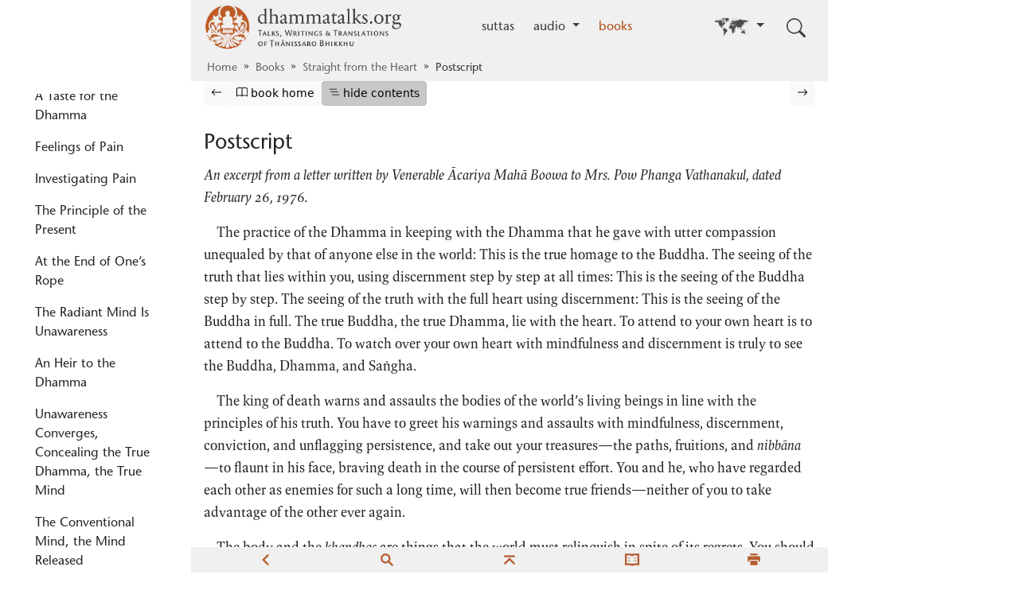

--- FILE ---
content_type: text/html
request_url: https://www.dhammatalks.org/books/StraightFromTheHeart/Section0017.html
body_size: 5041
content:
<!DOCTYPE html>
<html lang="en">
    <head>
        <title>Postscript | Straight from the Heart | ebook on dhammatalks.org</title>
<meta name="description" content="Straight from the Heart : Thirteen Talks on the Practice of Meditation, by Venerable &#x100;cariya Mah&#x101; Boowa &#xD1;&#x101;&#x1E47;asampanno"/>
    <meta charset="UTF-8" />
<meta name="viewport" content="width=device-width, initial-scale=1" />
<meta property="og:image" content="/static/images/fb-logo.png" />
<meta property="og:image:width" content="1200" />
<meta property="og:image:height" content="630" />

<link rel="shortcut icon" href="/static/images/favicon.ico" type="image/x-icon" />

<link rel="stylesheet" href="/static/css/styles-min.css?v=4" type="text/css" />
<script type="text/javascript" src="/static/js/bootstrap-lean.bundle.min.js?v=2"></script>

<!-- Google Analytics -->
<script>
  window.ga=window.ga||function(){(ga.q=ga.q||[]).push(arguments)};ga.l=+new Date;
  ga('create', 'UA-96749385-1', 'auto');
  ga('send', 'pageview');
</script>
<script async src='https://www.google-analytics.com/analytics.js'></script>
<!-- End Google Analytics -->


 
    <link href="/static/css/thai-talks-min.css" rel="stylesheet" type="text/css"/>

    <link href="./style.css" rel="stylesheet" type="text/css"/>
    
    <link rel="canonical" href="https://www.dhammatalks.org/books/StraightFromTheHeart/Section0017.html" />
          <link rel="prev" href="https://www.dhammatalks.org/books/StraightFromTheHeart/Section0016.html" />
      <link rel="next" href="https://www.dhammatalks.org/books/StraightFromTheHeart/Section0018.html" />

  </head>
  <body class="d-flex flex-column min-vh-100">
    <a class="skip-link link-body-emphasis sans" href="#content">Skip to main content</a>
    <header id="navWrapper" class="container">
    <nav class="navbar navbar-expand-md" aria-label="Primary">
      <a class="navbar-brand me-2" href="/"><img src="/static/images/dto_logo_160x680.png" id="masthead" width="250" alt="" aria-hidden="true"/><span class="visually-hidden">dhammatalks.org</span></a>
    <button id="navbarToggle" class="nav-link navbar-toggler" type="button"
          data-bs-toggle="collapse" data-bs-target="#navbarSupportedContent"
          aria-controls="navbarSupportedContent" aria-expanded="false">
          <svg xmlns='http://www.w3.org/2000/svg' width="16" height="16" fill="currentColor" class="bi bi-menu" viewBox='0 0 30 30'>
  <path stroke='currentColor' stroke-linecap='round' stroke-miterlimit='10' stroke-width='2' d='M4 7h22M4 15h22M4 23h22'/>
</svg><span class="visually-hidden">Toggle navigation</span>
  </button>

  <div id="navbarSupportedContent" class="collapse navbar-collapse" data-bs-parent="#navWrapper">
    <ul class="navbar-nav flex-1">
              <li class="nav-item ms-md-auto">
      <a class="nav-link"
         href="/suttas/">
         suttas
      </a>    </li>

    <li class="nav-item dropdown">
      <a class="nav-link dropdown-toggle"
         href="#"         role="button" data-bs-toggle="dropdown" aria-expanded="false"
>
         audio
      </a>              <ul class="dropdown-menu">
            <li><a class="dropdown-item" href="/audio/evening/">evening&nbsp;talks</a></li>

            <li><a class="dropdown-item" href="/audio/morning/">short&nbsp;morning&nbsp;talks</a></li>

            <li><a class="dropdown-item" href="/audio/lectures/">lectures</a></li>

            <li><a class="dropdown-item" href="/mp3_guidedMed_index.html">guided&nbsp;meditations</a></li>

            <li><a class="dropdown-item" href="/mp3_collections_index.html">talk&nbsp;collections</a></li>

            <li><a class="dropdown-item" href="/mp3_topical_index.html">other&nbsp;themes</a></li>

            <li><a class="dropdown-item" href="/chant_index.html">chants</a></li>

      </ul>

    </li>
        <li class="nav-item">
      <a class="nav-link active"
         href="/books/">
         books
      </a>    </li>

      <li id="worldMap" class="nav-item dropdown ms-md-auto">
    <button class="nav-link dropdown-toggle" data-bs-toggle="dropdown" aria-controls="langSelector" aria-expanded="false">
      <img src="/static/images/world-map-silhouette3.png" width="44px" style="vertical-align:middle" aria-hidden="true" alt="" />
      <span class="visually-hidden">Go to other language</span></button>
    <ul id="langSelector" class="dropdown-menu dropdown-menu-md-start dropdown-menu-end">
            <li>
    <a class="dropdown-item active" lang="en" href="/" aria-current="true">
      English</a>
  </li>

      <li>
    <a class="dropdown-item" lang="th" href="/th/">
      ไทย</a>
  </li>

      <li>
    <a class="dropdown-item" lang="fr" href="/fr/">
      Français</a>
  </li>

      <li>
    <a class="dropdown-item" lang="es" href="/es/">
      Español</a>
  </li>

      <li>
    <a class="dropdown-item" lang="de" href="/de/">
      Deutsch</a>
  </li>

      <li>
    <a class="dropdown-item" lang="pt" href="/pt/">
      Português</a>
  </li>

      <li>
    <a class="dropdown-item" lang="ru" href="/ru/">
      Русский</a>
  </li>

      <li>
    <a class="dropdown-item" lang="fi" href="/fi/">
      Suomi</a>
  </li>

      <li>
    <a class="dropdown-item" lang="sv" href="/sv/">
      Svenska</a>
  </li>

      <li>
    <a class="dropdown-item" lang="uk" href="/uk/">
      Українська</a>
  </li>


    </ul>
  </li>


    </ul>
  </div><!-- end:navbar-collapse -->

  <button id="navSearchToggle" class="nav-link navbar-toggler ms-1" type="button"
          data-bs-toggle="collapse" data-bs-target="#navSearch"
          aria-controls="navSearch" aria-expanded="false" aria-label="Toggle search input">
          <svg xmlns="http://www.w3.org/2000/svg" width="16" height="16" fill="currentColor" class="bi bi-search" viewBox="0 0 16 16">
  <path d="M11.742 10.344a6.5 6.5 0 1 0-1.397 1.398h-.001q.044.06.098.115l3.85 3.85a1 1 0 0 0 1.415-1.414l-3.85-3.85a1 1 0 0 0-.115-.1zM12 6.5a5.5 5.5 0 1 1-11 0 5.5 5.5 0 0 1 11 0"/>
</svg>
  </button>

  <form id="navSearch" class="collapse" data-bs-parent="#navWrapper" action="/search/" method="get">
    <label for="navSearchInput"><span class="visually-hidden">Search: </span></label>
    <input id="navSearchInput" class="form-control my-2" type="search" name="q" placeholder="search..."/>
    <button class="btn btn-outline-primary align-baseline" type="submit"><span class="visually-hidden">Submit </span>Search</button>
  </form>
    </nav><!--end:nav wrapper-->
        <nav id="mainBreadcrumbs" class="breadcrumbs breadcrumbs-collapse" aria-label="Breadcrumb">
          <ol>
          	<li><a class="link-secondary" data-long-title="Home" aria-label="Home" href="/">Home</a></li>

    	<li><a class="link-secondary" data-long-title="Books" aria-label="Books" href="/books/">Books</a></li>


  	<li><a class="link-secondary" data-long-title="Straight from the Heart" aria-label="Straight from the Heart" href="/books/StraightFromTheHeart/">Straight from the Heart</a></li>

    	<li class="current" aria-current="page"><span>Postscript</span></li>


          </ol>
        </nav>
    </header>
    <div class="container-xxl container-with-sidebar flex-grow-1">
          <nav class="d-flex gap-2 toolbar "
         aria-labelledby="bookNavHeading">
      <h2 id="bookNavHeading" class="visually-hidden">Browse book</h2>
            <a href="/books/StraightFromTheHeart/Section0016.html"         class="btn btn-light btn-sm">
             <svg xmlns="http://www.w3.org/2000/svg" width="16" height="16" fill="currentColor" aria-hidden=true class=" bi bi-arrow-left" viewBox="0 0 16 16">
  <path fill-rule="evenodd" d="M15 8a.5.5 0 0 0-.5-.5H2.707l3.147-3.146a.5.5 0 1 0-.708-.708l-4 4a.5.5 0 0 0 0 .708l4 4a.5.5 0 0 0 .708-.708L2.707 8.5H14.5A.5.5 0 0 0 15 8"/>
</svg><span class="visually-hidden">Previous page</span></a>

      <a href="/books/StraightFromTheHeart/"
         class="btn btn-light btn-sm text-truncate">
             <svg xmlns="http://www.w3.org/2000/svg" width="16" height="16" fill="currentColor" aria-hidden=true class=" bi bi-book" viewBox="0 0 16 16">
  <path d="M1 2.828c.885-.37 2.154-.769 3.388-.893 1.33-.134 2.458.063 3.112.752v9.746c-.935-.53-2.12-.603-3.213-.493-1.18.12-2.37.461-3.287.811zm7.5-.141c.654-.689 1.782-.886 3.112-.752 1.234.124 2.503.523 3.388.893v9.923c-.918-.35-2.107-.692-3.287-.81-1.094-.111-2.278-.039-3.213.492zM8 1.783C7.015.936 5.587.81 4.287.94c-1.514.153-3.042.672-3.994 1.105A.5.5 0 0 0 0 2.5v11a.5.5 0 0 0 .707.455c.882-.4 2.303-.881 3.68-1.02 1.409-.142 2.59.087 3.223.877a.5.5 0 0 0 .78 0c.633-.79 1.814-1.019 3.222-.877 1.378.139 2.8.62 3.681 1.02A.5.5 0 0 0 16 13.5v-11a.5.5 0 0 0-.293-.455c-.952-.433-2.48-.952-3.994-1.105C10.413.809 8.985.936 8 1.783"/>
</svg><span class="visually-hidden">Go to book homepage</span><span aria-hidden="true"> book home</span>
      </a>
      <button id="tocToggle" class="btn btn-light btn-sm d-none d-xl-block"
              data-bs-toggle="collapse" data-bs-target="#bookToc"
              aria-expanded="true" aria-controls="bookToc">
                  <svg xmlns="http://www.w3.org/2000/svg" width="16" height="16" fill="currentColor" aria-hidden=true class=" bi bi-list-nested" viewBox="0 0 16 16">
  <path fill-rule="evenodd" d="M4.5 11.5A.5.5 0 0 1 5 11h10a.5.5 0 0 1 0 1H5a.5.5 0 0 1-.5-.5m-2-4A.5.5 0 0 1 3 7h10a.5.5 0 0 1 0 1H3a.5.5 0 0 1-.5-.5m-2-4A.5.5 0 0 1 1 3h10a.5.5 0 0 1 0 1H1a.5.5 0 0 1-.5-.5"/>
</svg><span data-show-text="Show table of contents" class="visually-hidden">Hide table of contents</span><span data-show-text=" show contents" aria-hidden="true"> hide contents</span>
      </button>
      <button class="btn btn-light btn-sm d-xl-none text-truncate"
              data-bs-toggle="offcanvas" data-bs-target="#sidebarOffcanvas"
              aria-controls="sidebarOffcanvas">
                  <svg xmlns="http://www.w3.org/2000/svg" width="16" height="16" fill="currentColor" aria-hidden=true class=" bi bi-list-nested" viewBox="0 0 16 16">
  <path fill-rule="evenodd" d="M4.5 11.5A.5.5 0 0 1 5 11h10a.5.5 0 0 1 0 1H5a.5.5 0 0 1-.5-.5m-2-4A.5.5 0 0 1 3 7h10a.5.5 0 0 1 0 1H3a.5.5 0 0 1-.5-.5m-2-4A.5.5 0 0 1 1 3h10a.5.5 0 0 1 0 1H1a.5.5 0 0 1-.5-.5"/>
</svg><span class="visually-hidden">Show table of contents</span><span aria-hidden="true"> show contents</span>
      </button>
            <a href="/books/StraightFromTheHeart/Section0018.html"         class="btn btn-light btn-sm ms-auto">    <svg id="arrow-right" xmlns="http://www.w3.org/2000/svg" width="16" height="16" fill="currentColor" aria-hidden=true class=" bi bi-arrow-right" viewBox="0 0 16 16">
  <path fill-rule="evenodd" d="M1 8a.5.5 0 0 1 .5-.5h11.793l-3.147-3.146a.5.5 0 0 1 .708-.708l4 4a.5.5 0 0 1 0 .708l-4 4a.5.5 0 0 1-.708-.708L13.293 8.5H1.5A.5.5 0 0 1 1 8"/>
</svg><span class="visually-hidden">Next page</span>
      </a>

    </nav>

    <nav id="bookToc" class="sidebar overflow-hidden overflow-y-auto my-xl-3 collapse show no-transition"
         tabindex="-1" aria-labelledby="tocHeading">
      <div id="sidebarOffcanvas" data-bs-scroll="true" tabindex="-1" class="offcanvas-xl offcanvas-start" aria-labelledby="tocHeading">
        <div class="offcanvas-header d-flex px-xl-0 pt-xl-0">
          <h2 id="tocHeading" class="h5 offcanvas-title text-indent-0 m-0">Table of Contents</h2>
          <button class="btn-close d-xl-none"
                  data-bs-dismiss="offcanvas" data-bs-target="#sidebarOffcanvas">
            <span class="visually-hidden">Close</span>
          </button>
          <button class="btn btn-light btn-sm ms-3 d-none d-xl-block"
                  data-bs-toggle="collapse" data-bs-target="#bookToc"
                  aria-expanded="false" aria-controls="bookToc">
hide</span>
          </button>
        </div>

        <div id="sidebarScrollContainer" class="offcanvas-body py-0">
              <ul class="nav toc-nav sans" role="list">
    <li class="nav-item">
      <a class="nav-link" href="/books/StraightFromTheHeart/Cover.html">Cover</a>
    </li>
    <li class="nav-item">
      <a class="nav-link" href="/books/StraightFromTheHeart/Section0001.html">Titlepage</a>
    </li>
    <li class="nav-item">
      <a class="nav-link" href="/books/StraightFromTheHeart/Section0002.html">Copyright</a>
    </li>
    <li class="nav-item">
      <a class="nav-link" href="/books/StraightFromTheHeart/Section0003.html">Introduction</a>
    </li>
    <li class="nav-item">
      <a class="nav-link" href="/books/StraightFromTheHeart/Section0004.html">The Language of the Heart</a>
    </li>
    <li class="nav-item">
      <a class="nav-link" href="/books/StraightFromTheHeart/Section0005.html">The Marvel of the Dhamma</a>
    </li>
    <li class="nav-item">
      <a class="nav-link" href="/books/StraightFromTheHeart/Section0006.html">The Prison World vs. the World Outside</a>
    </li>
    <li class="nav-item">
      <a class="nav-link" href="/books/StraightFromTheHeart/Section0007.html">Birth & Death</a>
    </li>
    <li class="nav-item">
      <a class="nav-link" href="/books/StraightFromTheHeart/Section0008.html">A Taste for the Dhamma</a>
    </li>
    <li class="nav-item">
      <a class="nav-link" href="/books/StraightFromTheHeart/Section0009.html">Feelings of Pain</a>
    </li>
    <li class="nav-item">
      <a class="nav-link" href="/books/StraightFromTheHeart/Section0010.html">Investigating Pain</a>
    </li>
    <li class="nav-item">
      <a class="nav-link" href="/books/StraightFromTheHeart/Section0011.html">The Principle of the Present</a>
    </li>
    <li class="nav-item">
      <a class="nav-link" href="/books/StraightFromTheHeart/Section0012.html">At the End of One’s Rope</a>
    </li>
    <li class="nav-item">
      <a class="nav-link" href="/books/StraightFromTheHeart/Section0013.html">The Radiant Mind Is Unawareness</a>
    </li>
    <li class="nav-item">
      <a class="nav-link" href="/books/StraightFromTheHeart/Section0014.html">An Heir to the Dhamma</a>
    </li>
    <li class="nav-item">
      <a class="nav-link" href="/books/StraightFromTheHeart/Section0015.html">Unawareness Converges, Concealing the True Dhamma, the True Mind</a>
    </li>
    <li class="nav-item">
      <a class="nav-link" href="/books/StraightFromTheHeart/Section0016.html">The Conventional Mind, the Mind Released</a>
    </li>
    <li class="nav-item">
      <a class="nav-link active" aria-current="page" href="#">Postscript</a>
    </li>
    <li class="nav-item">
      <a class="nav-link" href="/books/StraightFromTheHeart/Section0018.html">Glossary</a>
    </li>
  </ul>

        </div>
      </div>
    </nav>
      <script>
    const prefersTocHidden = window.sessionStorage.getItem('user-prefers-toc-hidden') ?? window.localStorage.getItem('user-prefers-toc-hidden') ?? false;
    if (prefersTocHidden) {
        const tocToggleButton = document.getElementById("tocToggle");
        const bookToc = document.getElementById("bookToc");
        bookToc.classList.remove("show");
        tocToggleButton.setAttribute("aria-expanded", false);
        tocToggleButton.querySelectorAll("[data-show-text]").forEach(el => {
            el.setAttribute("data-hide-text", el.innerText);
            el.innerText = el.getAttribute("data-show-text");
        });
    }
  </script>

      <main id="content" class="container px-0">
  <div id="textbody"><h1>Postscript</h1>
<p><em>An excerpt from a letter written by Venerable Ācariya Mahā Boowa to Mrs. Pow Phanga Vathanakul, dated February 26, 1976.</em></p>
<p class="first">The practice of the Dhamma in keeping with the Dhamma that he gave with utter compassion unequaled by that of anyone else in the world: This is the true homage to the Buddha. The seeing of the truth that lies within you, using discernment step by step at all times: This is the seeing of the Buddha step by step. The seeing of the truth with the full heart using discernment: This is the seeing of the Buddha in full. The true Buddha, the true Dhamma, lie with the heart. To attend to your own heart is to attend to the Buddha. To watch over your own heart with mindfulness and discernment is truly to see the Buddha, Dhamma, and Saṅgha.</p>
<p>The king of death warns and assaults the bodies of the world’s living beings in line with the principles of his truth. You have to greet his warnings and assaults with mindfulness, discernment, conviction, and unflagging persistence, and take out your treasures—the paths, fruitions, and <em>nibbāna</em>—to flaunt in his face, braving death in the course of persistent effort. You and he, who have regarded each other as enemies for such a long time, will then become true friends—neither of you to take advantage of the other ever again.</p>
<p>The body and the <em>khandhas</em> are things that the world must relinquish in spite of its regrets. You should relinquish them with mindfulness and discernment before the time comes to relinquish them in the way of the world. This is the supreme letting-go, second to nothing.</p>
<p>Please take this to heart, because it is written straight from the heart.</p>
<p class="first indent"><em>Evaṁ.</em></p>
</div>
<!--end textbody-->
      
    
      </main>
    </div>
        <div class="footer container">
      <ul>
        <li><a href="#" onclick="javascript:history.go(-1);return true;" class="ui-btn clickable" title="back"><img src="/static/images/actions/go-previous-symbolic-orange.png" width="18px" /></a><br /></li>
        <!--<li><a href="/suttas/index.html" title="suttas home"><img src="/static/images/actions/go-home-symbolic-orange.png" width="18px" /></a><br /></li>-->
        <li><a href="/search.html" title="search"><img src="/static/images/actions/search-symbolic-orange.png" width="18px" /></a><br /></li>
        <li><a href="#" title="top"><img src="/static/images/actions/go-top-symbolic-orange.png" width="18px" /></a><br /></li>
        <li><a href="/suttas/glossary.html" title="glossary"><img src="/static/images/actions/glossary-symbolic-orange.png" width="18px" /></a><br /></li>
        <li><a href="#" onclick="window.print();return false;" class="ui-btn clickable" title="print"><img src="/static/images/actions/document-print-symbolic-orange.png" width="18px" /></a><br /></li>
      </ul>
  </div><!--end:nav-footer-wrapper-->



      <!-------ALL SCRIPTS BELOW HERE-------->
      
  </body>
</html>

--- FILE ---
content_type: text/css
request_url: https://www.dhammatalks.org/static/css/thai-talks-min.css
body_size: 1999
content:
:where(#content) html,:where(#content) body,:where(#content) div,:where(#content) span,:where(#content) applet,:where(#content) object,:where(#content) iframe,:where(#content) h1,:where(#content) h2,:where(#content) h3,:where(#content) h4,:where(#content) h5,:where(#content) h6,:where(#content) p,:where(#content) blockquote,:where(#content) pre,:where(#content) a,:where(#content) abbr,:where(#content) acronym,:where(#content) address,:where(#content) big,:where(#content) cite,:where(#content) code,:where(#content) del,:where(#content) dfn,:where(#content) em,:where(#content) font,:where(#content) img,:where(#content) ins,:where(#content) kbd,:where(#content) q,:where(#content) s,:where(#content) samp,:where(#content) small,:where(#content) strike,:where(#content) strong,:where(#content) sub,:where(#content) sup,:where(#content) tt,:where(#content) var,:where(#content) dl,:where(#content) dt,:where(#content) dd,:where(#content) fieldset,:where(#content) form,:where(#content) label,:where(#content) legend,:where(#content) table,:where(#content) caption,:where(#content) tbody,:where(#content) tfoot,:where(#content) thead,:where(#content) tr,:where(#content) th,:where(#content) td{border:0;font-family:inherit;font-size:1em;font-style:inherit;font-weight:inherit;margin:0;outline:0;padding:0}:where(#content) ol,:where(#content) ul{list-style:none}:where(#content) table{border-collapse:separate;border-spacing:0}:where(#content) caption,:where(#content) th,:where(#content) td{font-weight:normal;text-align:left}:where(#content) blockquote:before,:where(#content) blockquote:after,:where(#content) q:before,:where(#content) q:after{content:""}:where(#content) blockquote,:where(#content) q{quotes:"" ""}body{font-size:1.2em}:where(#content) #cover img{box-shadow:3px 3px 3px #666;display:block;margin:0 auto;max-width:100%;padding:0}:where(#content) #cover h1,:where(#content) #titlepage h1,:where(#content) #copyright h1,:where(#content) #leadquote h1,:where(#content) #photo h1,:where(#content) #intro_quote h1{display:none}:where(#content) h1,:where(#content) h2,:where(#content) h3,:where(#content) h4,:where(#content) h5,:where(#content) h6{line-height:1em}:where(#content) h1+p,:where(#content) h2+p,:where(#content) h3+p{page-break-before:avoid}:where(#content) h1,:where(#content) .h1{font-size:1.8em;font-style:italic;font-weight:normal;letter-spacing:0;margin:0;margin-bottom:3%;text-align:center;text-indent:0}:where(#content) div.subdate{font-style:italic;margin:1em 0;text-align:center}:where(#content) div.date+div.date{margin-bottom:4%}:where(#content) div.date p{margin:0;text-align:center;text-indent:0}:where(#content) div.date{font-size:.75em;font-size:.9em;font-size:.85em;font-style:italic;font-style:normal;margin:0 0 2% 6%;margin-bottom:2%;text-align:left}:where(#content) h2{font-size:1em;font-style:normal;font-weight:normal;letter-spacing:.05em;margin:3% 0;padding:0;text-align:left;text-indent:4%}:where(#content) #titlepage h2{font-size:2.6em;font-style:italic;font-weight:normal;letter-spacing:0;line-height:1em;margin:0;text-align:center;text-indent:0;text-transform:none}:where(#content) #titlepage h3{font-size:1em;font-style:normal;font-style:italic;font-weight:normal;letter-spacing:0;margin-bottom:0;margin-top:3em;text-align:center;text-indent:0;text-transform:none}:where(#content) #titlepage h3+h3{margin:2% 0 12% 0}:where(#content) #titlepage h4{font-style:italic;font-weight:normal;letter-spacing:0;line-height:1em;margin-top:2em;text-align:center;text-indent:0;text-transform:none}:where(#content) #titlepage h5{font-style:normal;font-variant:normal;font-weight:normal;letter-spacing:0;line-height:1em;margin-top:9%;text-align:center;text-indent:0}:where(#content) #titlepage h5+h5{font-size:1em;font-style:italic;margin-top:.4em}:where(#content) #titlepage h6{font-style:italic;font-weight:normal;letter-spacing:0;margin:.33em 0;text-align:center;text-indent:0}:where(#content) #titlepage h2+h2{margin-top:2%}:where(#content) #titlepage h4+h4{margin-top:.2em}:where(#content) div.session{font-size:.8em;letter-spacing:.3em;padding-bottom:1%;text-align:center;text-indent:0%;text-transform:uppercase}:where(#content) h1.first{margin-top:0;margin-top:0%}:where(#content) h1+p.subsec,:where(#content) h1+p{margin-top:0}:where(#content) h2+p.subsec,:where(#content) h2+p{margin-top:0}:where(#content) #copyright{font-size:.9em;margin:0 12%;padding-top:0}:where(#content) #copyright p{font-size:.9em;margin:0;text-align:left;text-indent:0}:where(#content) #copyright h2{font-size:1.1em;font-weight:normal;letter-spacing:.1em;margin:4% 0 1% 0;text-align:left;text-indent:-3%;text-transform:none}:where(#content) #copyright p+h2{margin-top:2%}:where(#content) #endquote{margin:25% 0}:where(#content) #intro_quote p{font-style:italic;margin:3% 18% .5em 18%;text-align:justify;text-indent:0}:where(#content) #acknowledgements{margin-left:10%;margin-right:10%}:where(#content) #intro_quote{margin:0 18%;text-align:center}:where(#content) #titlepage,:where(#content) #preface{margin:0 9%;padding-top:0}:where(#content) #titlepage{margin:0 9%}:where(#content) p,:where(#content) p+p{margin:.2em 0;text-indent:4%}:where(#content) div.quote{text-align:center}:where(#content) div.quote p{font-style:italic;margin:.9em 8% 0 8%;text-indent:0}:where(#content) .quote{margin:.6em 0}:where(#content) .quote p{text-align:center}:where(#content) div.quote p+p{margin-top:.2em}:where(#content) div.quote p.english{font-style:normal}:where(#content) div.quote+p{margin-top:.9em}:where(#content) p.first,:where(#content) .sutta{margin-top:.9em;text-indent:0}:where(#content) .block{margin:4% 8%}:where(#content) .block p{font-style:italic;margin:.2em 0;text-indent:0}:where(#content) .pali-block{font-style:italic;margin:.75em 5%}:where(#content) .pali-block p{margin:.2em 0}:where(#content) .center-verse{margin:.6em 0;text-align:center}:where(#content) .center-verse p{margin:0;text-indent:0}:where(#content) .separation-block{margin:1em 0}:where(#content) .separation-block p{margin:.6em 0}:where(#content) .signature{font-style:italic;margin:1em 0;text-align:left;text-indent:50%}:where(#content) .signature p{margin:.2em 0;text-align:left;text-indent:45%}:where(#content) .sig_no-ital{font-style:normal;margin:1em 0;text-indent:50%}:where(#content) .signatures{font-size:1.1em;font-style:italic;line-height:1em;margin-bottom:0;margin-top:1em;text-indent:50%}:where(#content) .signatures+.signatures{margin-bottom:1em;margin-top:0}:where(#content) .address{font-size:.8em;font-style:normal;letter-spacing:.1em;line-height:1em;margin:1.2em 4%;text-indent:0}:where(#content) .address p{letter-spacing:.1em;line-height:1em;margin-bottom:0;margin-top:0;text-align:left;text-indent:0}:where(#content) .hanging{margin:4% 0}:where(#content) .hanging p{margin-left:8%;text-indent:-4%}:where(#content) .stars p{margin-top:.6em;text-align:center;text-indent:0}:where(#content) p.stars{letter-spacing:.5em;margin-bottom:.6em;margin-top:1em;text-align:center;text-indent:0}:where(#content) .fn{font-size:.6em;vertical-align:.4em}:where(#content) .fn a{text-decoration:underline}:where(#content) .centerquote{margin-top:.9em;text-align:center;text-indent:0}:where(#content) .centerquote p{margin:0;text-indent:0}:where(#content) .talkdate{font-style:italic;margin:0 0 1.5% 60%;text-align:left;text-indent:0}:where(#content) .blockquote{margin:.75em 8%}:where(#content) .blockquote p{text-align:left;text-indent:0}:where(#content) .afterverse{font-style:italic;text-indent:0}:where(#content) .separation{margin-top:1.2em}:where(#content) .s-block{margin:.6em 0}:where(#content) .s-block p{margin:0}:where(#content) .h-block{margin:.6em 4%}:where(#content) .h-block p{margin-left:4%;text-indent:-4%}:where(#content) .indent{text-indent:8%}:where(#content) .list{margin:.6em 0}:where(#content) .list p{margin:0;padding:0}:where(#content) .signatures p{text-indent:50%}:where(#content) p.subsec{margin-top:3%;text-indent:4% !important}:where(#content) #leadquote{font-style:italic;padding:3% 12% 0 12%}:where(#content) .unit{margin:3% 0;page-break-inside:avoid}:where(#content) .star p{margin:1em 0;text-align:center;text-indent:0}:where(#content) .bolditalic{font-style:italic;font-weight:bold}:where(#content) .smaller{font-size:smaller}:where(#content) .small{font-size:.7em;font-size:small}:where(#content) em{font-style:italic}:where(#content) .em{font-style:italic}:where(#content) strong{font-weight:bold}:where(#content) .super{vertical-align:super}:where(#content) .grey{color:gray}:where(#content) .normal{font-style:normal}:where(#content) small{font-size:.8em}:where(#content) .halfheight{margin-bottom:.75em}:where(#content) .jright p{text-align:right}:where(#content) .verse{margin:.9em 8%;margin:2% 4% 2% 8%;text-indent:0}:where(#content) div.block div.verse{margin:.9em 4%}:where(#content) .normal{font-style:normal}:where(#content) .verse-add{margin-top:.6em;margin-top:.4em;text-indent:0}:where(#content) .verse p{margin:0;padding-left:2em;text-indent:-2em}:where(#content) p.v_udent{margin-left:0;padding-left:0;text-indent:0}:where(#content) .verse-indent{margin:.8em 8%;text-indent:0}:where(#content) p.vspk{font-style:italic;margin-bottom:.1em;text-indent:-2%}:where(#content) div.verse div.verse-add div.verse-indent p.vspk,:where(#content) div.verse div.verse-add p.vspk,:where(#content) div.verse p.vspk{font-style:italic;padding:.6em 0;text-indent:4%}:where(#content) div.verse p.vspk{font-style:italic;padding:0 0 .6em 0;text-indent:4%}:where(#content) p.v1{padding-left:6%;text-indent:-2%}:where(#content) p.v2{padding-left:10%;text-indent:-2%}:where(#content) p.v3{padding-left:14%;text-indent:-2%}:where(#content) p.v4{padding-left:18%;text-indent:-2%}:where(#content) p.v5{padding-left:22%;text-indent:-2%}:where(#content) p.v6{padding-left:26%;text-indent:-2%}:where(#content) p.v7{padding-left:30%;text-indent:-2%}:where(#content) p.v8{padding-left:34%;text-indent:-2%}:where(#content) p.v9{padding-left:38%;text-indent:-2%}:where(#content) p.v10{padding-left:42%;text-indent:-2%}:where(#content) p.v11{padding-left:46%;text-indent:-2%}:where(#content) p.v12{padding-left:50%;text-indent:-2%}:where(#content) .verse_body{margin:.75em 0 .75em 8%}:where(#content) .verse_body p{margin:0;text-align:left;text-indent:0}:where(#content) .verse p,:where(#content) .verse2 p{margin:0;padding-left:2em;text-align:left;text-indent:-2em}:where(#content) a:link{color:#214d7d;text-decoration:underline}:where(#content) a:visited{color:#707070}:where(#content) a:hover{color:#c05c26;text-decoration:none}:where(#content) #contents a:link{text-decoration:none}:where(#content) #contents a:hover{text-decoration:underline}:where(#content) .no-ul{text-decoration:none}:where(#content) .outlink:link{color:blue}:where(#content) #contents a:visited{color:#707070;text-decoration:none}:where(#content) .note{font-size:.88em;margin:.6em 4%}:where(#content) .note p{margin:0}:where(#content) .note p.notetitle{font-size:1em;letter-spacing:.1em;margin-bottom:1.2%;margin-top:2.4%;text-indent:0}:where(#content) #abbreviations table{margin-left:auto;margin-right:auto}:where(#content) #abbreviations td+td{padding:.2em 2em}:where(#content) #abbreviations td{font-style:italic}:where(#content) #abbreviations p{font-style:italic;margin:.6em 12%;text-align:center;text-indent:0}:where(#content) #glossary p{margin:.9em 4% .9em 8%;text-indent:-4%}:where(#content) .figure{display:block;margin-left:auto;margin-right:auto;margin-top:3%;page-break-inside:avoid;vertical-align:top;width:60%}:where(#content) .figure p{margin-top:.6em;text-align:center;text-indent:0}:where(#content) .photo img{border:1px solid #333;box-shadow:2px 2px 4px #666;width:100%}


--- FILE ---
content_type: text/css
request_url: https://www.dhammatalks.org/books/StraightFromTheHeart/style.css
body_size: 310
content:
:where(#content) {
  /*------------
   Embed Font
  ------------*/
}
@font-face {
  font-family: "FF Spinoza Pro";
  font-weight: normal;
  font-style: normal;
  src: url(/static/fonts/bookfonts/FFSpinozaPro-Regular.woff);
}
@font-face {
  font-family: "FF Spinoza Pro";
  font-weight: normal;
  font-style: italic;
  src: url(/static/fonts/bookfonts/FFSpinozaPro-RegularItalic.woff);
}
@font-face {
  font-family: "FF Spinoza Pro";
  font-weight: bold;
  font-style: normal;
  src: url(/static/fonts/bookfonts/FFSpinozaPro-Bold.woff);
}
@font-face {
  font-family: "Syntax Next LT Pro";
  font-weight: normal;
  font-style: normal;
  src: url(/static/fonts/bookfonts/SyntaxNextLTPro-Regular.woff);
}
:where(#content) {
  /*------------
   Layout
  ------------*/
}
#content {
  font-family: "FF Spinoza Pro", serif;
}

:where(#content) {
  /*------------
   Headings
  ------------*/
}
:where(#content) h1 {
  text-align: left;
  text-indent: -4%;
  margin-left: 8%;
  padding-top: 0;
  font-family: "FF Spinoza Pro", serif;
}
:where(#content) div.date {
  font-family: "Syntax Next LT Pro", sans-serif;
}
:where(#content) h2, :where(#content) #introduction h1, :where(#content) #prologue h1, :where(#content) #glossary h1 {
  font-size: 1.2em;
  text-align: left;
  text-indent: 4%;
  font-family: "Syntax Next LT Pro", sans-serif;
  font-weight: normal;
  font-style: normal;
  margin: 6% 0 2% 0;
  letter-spacing: 0.05em;
}
:where(#content) h3, :where(#content) #introduction h2 {
  /*font-style: italic;*/
}
:where(#content) #titlepage h2 {
  font-family: "FF Spinoza Pro", serif;
}
:where(#content) #titlepage h3 {
  font-family: "Syntax Next LT Pro", sans-serif;
}
:where(#content) #titlepage h4 {
  font-size: 1.6em;
  font-family: "FF Spinoza Pro", serif;
}
:where(#content) #titlepage h5 {
  font-size: 0.85em;
  /*font-style: italic;*/
  font-family: "Syntax Next LT Pro", sans-serif;
}
:where(#content) {
  /*------------
   Paragraphs
  ------------*/
}
:where(#content) .address {
  font-family: "Syntax Next LT Pro", sans-serif;
  /*text-transform: uppercase;*/
}
:where(#content) .address p {
  text-indent: 50%;
}
:where(#content) {
  /*-------------
    abbreviations
  ---------------*/
}
:where(#content) #abbreviations table {
  /*	margin-left:12%;*/
}
:where(#content) .note p.notetitle {
  font-family: "Syntax Next LT Pro", sans-serif;
}


--- FILE ---
content_type: application/javascript
request_url: https://www.dhammatalks.org/static/js/bootstrap-lean.bundle.min.js?v=2
body_size: 11815
content:
var Popper=void 0;!function(e){"use strict";function t(e){var t=Object.create(null);return e&&Object.keys(e).forEach((function(s){if("default"!==s){var n=Object.getOwnPropertyDescriptor(e,s);Object.defineProperty(t,s,n.get?n:{enumerable:!0,get:function(){return e[s]}})}})),t.default=e,Object.freeze(t)}var s=t(e);const n=new Map;var i={set(e,t,s){n.has(e)||n.set(e,new Map);const i=n.get(e);i.has(t)||0===i.size?i.set(t,s):console.error(`Bootstrap doesn't allow more than one instance per element. Bound instance: ${Array.from(i.keys())[0]}.`)},get:(e,t)=>n.has(e)&&n.get(e).get(t)||null,remove(e,t){if(!n.has(e))return;const s=n.get(e);s.delete(t),0===s.size&&n.delete(e)}};const o="transitionend",r=e=>(e&&window.CSS&&window.CSS.escape&&(e=e.replace(/#([^\s"#']+)/g,((e,t)=>`#${CSS.escape(t)}`))),e),a=e=>!(!e||"object"!=typeof e)&&(void 0!==e.jquery&&(e=e[0]),void 0!==e.nodeType),l=e=>a(e)?e.jquery?e[0]:e:"string"==typeof e&&e.length>0?document.querySelector(r(e)):null,c=e=>{if(!a(e)||0===e.getClientRects().length)return!1;const t="visible"===getComputedStyle(e).getPropertyValue("visibility"),s=e.closest("details:not([open])");if(!s)return t;if(s!==e){const t=e.closest("summary");if(t&&t.parentNode!==s)return!1;if(null===t)return!1}return t},d=e=>!e||e.nodeType!==Node.ELEMENT_NODE||(!!e.classList.contains("disabled")||(void 0!==e.disabled?e.disabled:e.hasAttribute("disabled")&&"false"!==e.getAttribute("disabled"))),h=()=>{},u=e=>{e.offsetHeight},f=()=>window.jQuery&&!document.body.hasAttribute("data-bs-no-jquery")?window.jQuery:null,g=[],p=()=>"rtl"===document.documentElement.dir,m=e=>{var t;t=()=>{const t=f();if(t){const s=e.NAME,n=t.fn[s];t.fn[s]=e.jQueryInterface,t.fn[s].Constructor=e,t.fn[s].noConflict=()=>(t.fn[s]=n,e.jQueryInterface)}},"loading"===document.readyState?(g.length||document.addEventListener("DOMContentLoaded",(()=>{for(const e of g)e()})),g.push(t)):t()},_=(e,t=[],s=e)=>"function"==typeof e?e(...t):s,b=(e,t,s=!0)=>{if(!s)return void _(e);const n=(e=>{if(!e)return 0;let{transitionDuration:t,transitionDelay:s}=window.getComputedStyle(e);const n=Number.parseFloat(t),i=Number.parseFloat(s);return n||i?(t=t.split(",")[0],s=s.split(",")[0],1e3*(Number.parseFloat(t)+Number.parseFloat(s))):0})(t)+5;let i=!1;const r=({target:s})=>{s===t&&(i=!0,t.removeEventListener(o,r),_(e))};t.addEventListener(o,r),setTimeout((()=>{i||t.dispatchEvent(new Event(o))}),n)},v=/[^.]*(?=\..*)\.|.*/,y=/\..*/,w=/::\d+$/,E={};let A=1;const C={mouseenter:"mouseover",mouseleave:"mouseout"},S=new Set(["click","dblclick","mouseup","mousedown","contextmenu","mousewheel","DOMMouseScroll","mouseover","mouseout","mousemove","selectstart","selectend","keydown","keypress","keyup","orientationchange","touchstart","touchmove","touchend","touchcancel","pointerdown","pointermove","pointerup","pointerleave","pointercancel","gesturestart","gesturechange","gestureend","focus","blur","change","reset","select","submit","focusin","focusout","load","unload","beforeunload","resize","move","DOMContentLoaded","readystatechange","error","abort","scroll"]);function T(e,t){return t&&`${t}::${A++}`||e.uidEvent||A++}function L(e){const t=T(e);return e.uidEvent=t,E[t]=E[t]||{},E[t]}function k(e,t,s=null){return Object.values(e).find((e=>e.callable===t&&e.delegationSelector===s))}function $(e,t,s){const n="string"==typeof t,i=n?s:t||s;let o=I(e);return S.has(o)||(o=e),[n,i,o]}function O(e,t,s,n,i){if("string"!=typeof t||!e)return;let[o,r,a]=$(t,s,n);if(t in C){const e=e=>function(t){if(!t.relatedTarget||t.relatedTarget!==t.delegateTarget&&!t.delegateTarget.contains(t.relatedTarget))return e.call(this,t)};r=e(r)}const l=L(e),c=l[a]||(l[a]={}),d=k(c,r,o?s:null);if(d)return void(d.oneOff=d.oneOff&&i);const h=T(r,t.replace(v,"")),u=o?function(e,t,s){return function n(i){const o=e.querySelectorAll(t);for(let{target:r}=i;r&&r!==this;r=r.parentNode)for(const a of o)if(a===r)return x(i,{delegateTarget:r}),n.oneOff&&M.off(e,i.type,t,s),s.apply(r,[i])}}(e,s,r):function(e,t){return function s(n){return x(n,{delegateTarget:e}),s.oneOff&&M.off(e,n.type,t),t.apply(e,[n])}}(e,r);u.delegationSelector=o?s:null,u.callable=r,u.oneOff=i,u.uidEvent=h,c[h]=u,e.addEventListener(a,u,o)}function D(e,t,s,n,i){const o=k(t[s],n,i);o&&(e.removeEventListener(s,o,Boolean(i)),delete t[s][o.uidEvent])}function N(e,t,s,n){const i=t[s]||{};for(const[o,r]of Object.entries(i))o.includes(n)&&D(e,t,s,r.callable,r.delegationSelector)}function I(e){return e=e.replace(y,""),C[e]||e}const M={on(e,t,s,n){O(e,t,s,n,!1)},one(e,t,s,n){O(e,t,s,n,!0)},off(e,t,s,n){if("string"!=typeof t||!e)return;const[i,o,r]=$(t,s,n),a=r!==t,l=L(e),c=l[r]||{},d=t.startsWith(".");if(void 0===o){if(d)for(const s of Object.keys(l))N(e,l,s,t.slice(1));for(const[s,n]of Object.entries(c)){const i=s.replace(w,"");a&&!t.includes(i)||D(e,l,r,n.callable,n.delegationSelector)}}else{if(!Object.keys(c).length)return;D(e,l,r,o,i?s:null)}},trigger(e,t,s){if("string"!=typeof t||!e)return null;const n=f();let i=null,o=!0,r=!0,a=!1;t!==I(t)&&n&&(i=n.Event(t,s),n(e).trigger(i),o=!i.isPropagationStopped(),r=!i.isImmediatePropagationStopped(),a=i.isDefaultPrevented());const l=x(new Event(t,{bubbles:o,cancelable:!0}),s);return a&&l.preventDefault(),r&&e.dispatchEvent(l),l.defaultPrevented&&i&&i.preventDefault(),l}};function x(e,t={}){for(const[s,n]of Object.entries(t))try{e[s]=n}catch{Object.defineProperty(e,s,{configurable:!0,get:()=>n})}return e}function j(e){if("true"===e)return!0;if("false"===e)return!1;if(e===Number(e).toString())return Number(e);if(""===e||"null"===e)return null;if("string"!=typeof e)return e;try{return JSON.parse(decodeURIComponent(e))}catch{return e}}function P(e){return e.replace(/[A-Z]/g,(e=>`-${e.toLowerCase()}`))}const q={setDataAttribute(e,t,s){e.setAttribute(`data-bs-${P(t)}`,s)},removeDataAttribute(e,t){e.removeAttribute(`data-bs-${P(t)}`)},getDataAttributes(e){if(!e)return{};const t={},s=Object.keys(e.dataset).filter((e=>e.startsWith("bs")&&!e.startsWith("bsConfig")));for(const n of s){let s=n.replace(/^bs/,"");s=s.charAt(0).toLowerCase()+s.slice(1,s.length),t[s]=j(e.dataset[n])}return t},getDataAttribute:(e,t)=>j(e.getAttribute(`data-bs-${P(t)}`))};class B{static get Default(){return{}}static get DefaultType(){return{}}static get NAME(){throw new Error('You have to implement the static method "NAME", for each component!')}_getConfig(e){return e=this._mergeConfigObj(e),e=this._configAfterMerge(e),this._typeCheckConfig(e),e}_configAfterMerge(e){return e}_mergeConfigObj(e,t){const s=a(t)?q.getDataAttribute(t,"config"):{};return{...this.constructor.Default,..."object"==typeof s?s:{},...a(t)?q.getDataAttributes(t):{},..."object"==typeof e?e:{}}}_typeCheckConfig(e,t=this.constructor.DefaultType){for(const[n,i]of Object.entries(t)){const t=e[n],o=a(t)?"element":null==(s=t)?`${s}`:Object.prototype.toString.call(s).match(/\s([a-z]+)/i)[1].toLowerCase();if(!new RegExp(i).test(o))throw new TypeError(`${this.constructor.NAME.toUpperCase()}: Option "${n}" provided type "${o}" but expected type "${i}".`)}var s}}class F extends B{constructor(e,t){super(),(e=l(e))&&(this._element=e,this._config=this._getConfig(t),i.set(this._element,this.constructor.DATA_KEY,this))}dispose(){i.remove(this._element,this.constructor.DATA_KEY),M.off(this._element,this.constructor.EVENT_KEY);for(const e of Object.getOwnPropertyNames(this))this[e]=null}_queueCallback(e,t,s=!0){b(e,t,s)}_getConfig(e){return e=this._mergeConfigObj(e,this._element),e=this._configAfterMerge(e),this._typeCheckConfig(e),e}static getInstance(e){return i.get(l(e),this.DATA_KEY)}static getOrCreateInstance(e,t={}){return this.getInstance(e)||new this(e,"object"==typeof t?t:null)}static get VERSION(){return"5.3.3"}static get DATA_KEY(){return`bs.${this.NAME}`}static get EVENT_KEY(){return`.${this.DATA_KEY}`}static eventName(e){return`${e}${this.EVENT_KEY}`}}const H=e=>{let t=e.getAttribute("data-bs-target");if(!t||"#"===t){let s=e.getAttribute("href");if(!s||!s.includes("#")&&!s.startsWith("."))return null;s.includes("#")&&!s.startsWith("#")&&(s=`#${s.split("#")[1]}`),t=s&&"#"!==s?s.trim():null}return t?t.split(",").map((e=>r(e))).join(","):null},z={find:(e,t=document.documentElement)=>[].concat(...Element.prototype.querySelectorAll.call(t,e)),findOne:(e,t=document.documentElement)=>Element.prototype.querySelector.call(t,e),children:(e,t)=>[].concat(...e.children).filter((e=>e.matches(t))),parents(e,t){const s=[];let n=e.parentNode.closest(t);for(;n;)s.push(n),n=n.parentNode.closest(t);return s},prev(e,t){let s=e.previousElementSibling;for(;s;){if(s.matches(t))return[s];s=s.previousElementSibling}return[]},next(e,t){let s=e.nextElementSibling;for(;s;){if(s.matches(t))return[s];s=s.nextElementSibling}return[]},focusableChildren(e){const t=["a","button","input","textarea","select","details","[tabindex]",'[contenteditable="true"]'].map((e=>`${e}:not([tabindex^="-"])`)).join(",");return this.find(t,e).filter((e=>!d(e)&&c(e)))},getSelectorFromElement(e){const t=H(e);return t&&z.findOne(t)?t:null},getElementFromSelector(e){const t=H(e);return t?z.findOne(t):null},getMultipleElementsFromSelector(e){const t=H(e);return t?z.find(t):[]}},W=(e,t="hide")=>{const s=`click.dismiss${e.EVENT_KEY}`,n=e.NAME;M.on(document,s,`[data-bs-dismiss="${n}"]`,(function(s){if(["A","AREA"].includes(this.tagName)&&s.preventDefault(),d(this))return;const i=z.getElementFromSelector(this)||this.closest(`.${n}`);e.getOrCreateInstance(i)[t]()}))},R=".bs.alert",Y=`close${R}`,V=`closed${R}`;class K extends F{static get NAME(){return"alert"}close(){if(M.trigger(this._element,Y).defaultPrevented)return;this._element.classList.remove("show");const e=this._element.classList.contains("fade");this._queueCallback((()=>this._destroyElement()),this._element,e)}_destroyElement(){this._element.remove(),M.trigger(this._element,V),this.dispose()}static jQueryInterface(e){return this.each((function(){const t=K.getOrCreateInstance(this);if("string"==typeof e){if(void 0===t[e]||e.startsWith("_")||"constructor"===e)throw new TypeError(`No method named "${e}"`);t[e](this)}}))}}W(K,"close"),m(K);const Q=".bs.collapse",U=`show${Q}`,J=`shown${Q}`,Z=`hide${Q}`,G=`hidden${Q}`,X=`click${Q}.data-api`,ee="show",te="collapse",se="collapsing",ne=`:scope .${te} .${te}`,ie='[data-bs-toggle="collapse"]',oe={parent:null,toggle:!0},re={parent:"(null|element)",toggle:"boolean"};class ae extends F{constructor(e,t){super(e,t),this._isTransitioning=!1,this._triggerArray=[];const s=z.find(ie);for(const e of s){const t=z.getSelectorFromElement(e),s=z.find(t).filter((e=>e===this._element));null!==t&&s.length&&this._triggerArray.push(e)}this._initializeChildren(),this._config.parent||this._addAriaAndCollapsedClass(this._triggerArray,this._isShown()),this._config.toggle&&this.toggle()}static get Default(){return oe}static get DefaultType(){return re}static get NAME(){return"collapse"}toggle(){this._isShown()?this.hide():this.show()}show(){if(this._isTransitioning||this._isShown())return;let e=[];if(this._config.parent&&(e=this._getFirstLevelChildren(".collapse.show, .collapse.collapsing").filter((e=>e!==this._element)).map((e=>ae.getOrCreateInstance(e,{toggle:!1})))),e.length&&e[0]._isTransitioning)return;if(M.trigger(this._element,U).defaultPrevented)return;for(const t of e)t.hide();const t=this._getDimension();this._element.classList.remove(te),this._element.classList.add(se),this._element.style[t]=0,this._addAriaAndCollapsedClass(this._triggerArray,!0),this._isTransitioning=!0;const s=`scroll${t[0].toUpperCase()+t.slice(1)}`;this._queueCallback((()=>{this._isTransitioning=!1,this._element.classList.remove(se),this._element.classList.add(te,ee),this._element.style[t]="",M.trigger(this._element,J)}),this._element,!0),this._element.style[t]=`${this._element[s]}px`}hide(){if(this._isTransitioning||!this._isShown())return;if(M.trigger(this._element,Z).defaultPrevented)return;const e=this._getDimension();this._element.style[e]=`${this._element.getBoundingClientRect()[e]}px`,u(this._element),this._element.classList.add(se),this._element.classList.remove(te,ee);for(const e of this._triggerArray){const t=z.getElementFromSelector(e);t&&!this._isShown(t)&&this._addAriaAndCollapsedClass([e],!1)}this._isTransitioning=!0;this._element.style[e]="",this._queueCallback((()=>{this._isTransitioning=!1,this._element.classList.remove(se),this._element.classList.add(te),M.trigger(this._element,G)}),this._element,!0)}_isShown(e=this._element){return e.classList.contains(ee)}_configAfterMerge(e){return e.toggle=Boolean(e.toggle),e.parent=l(e.parent),e}_getDimension(){return this._element.classList.contains("collapse-horizontal")?"width":"height"}_initializeChildren(){if(!this._config.parent)return;const e=this._getFirstLevelChildren(ie);for(const t of e){const e=z.getElementFromSelector(t);e&&this._addAriaAndCollapsedClass([t],this._isShown(e))}}_getFirstLevelChildren(e){const t=z.find(ne,this._config.parent);return z.find(e,this._config.parent).filter((e=>!t.includes(e)))}_addAriaAndCollapsedClass(e,t){if(e.length)for(const s of e)s.classList.toggle("collapsed",!t),s.setAttribute("aria-expanded",t)}static jQueryInterface(e){const t={};return"string"==typeof e&&/show|hide/.test(e)&&(t.toggle=!1),this.each((function(){const s=ae.getOrCreateInstance(this,t);if("string"==typeof e){if(void 0===s[e])throw new TypeError(`No method named "${e}"`);s[e]()}}))}}M.on(document,X,ie,(function(e){("A"===e.target.tagName||e.delegateTarget&&"A"===e.delegateTarget.tagName)&&e.preventDefault();for(const e of z.getMultipleElementsFromSelector(this))ae.getOrCreateInstance(e,{toggle:!1}).toggle()})),m(ae);const le="dropdown",ce=".bs.dropdown",de=".data-api",he="ArrowUp",ue="ArrowDown",fe=`hide${ce}`,ge=`hidden${ce}`,pe=`show${ce}`,me=`shown${ce}`,_e=`click${ce}${de}`,be=`keydown${ce}${de}`,ve=`keyup${ce}${de}`,ye="show",we='[data-bs-toggle="dropdown"]:not(.disabled):not(:disabled)',Ee=`${we}.${ye}`,Ae=".dropdown-menu",Ce=p()?"top-end":"top-start",Se=p()?"top-start":"top-end",Te=p()?"bottom-end":"bottom-start",Le=p()?"bottom-start":"bottom-end",ke=p()?"left-start":"right-start",$e=p()?"right-start":"left-start",Oe={autoClose:!0,boundary:"clippingParents",display:"dynamic",offset:[0,2],popperConfig:null,reference:"toggle"},De={autoClose:"(boolean|string)",boundary:"(string|element)",display:"string",offset:"(array|string|function)",popperConfig:"(null|object|function)",reference:"(string|element|object)"};class Ne extends F{constructor(e,t){super(e,t),this._popper=null,this._parent=this._element.parentNode,this._menu=z.next(this._element,Ae)[0]||z.prev(this._element,Ae)[0]||z.findOne(Ae,this._parent),this._inNavbar=this._detectNavbar()}static get Default(){return Oe}static get DefaultType(){return De}static get NAME(){return le}toggle(){return this._isShown()?this.hide():this.show()}show(){if(d(this._element)||this._isShown())return;const e={relatedTarget:this._element};if(!M.trigger(this._element,pe,e).defaultPrevented){if("ontouchstart"in document.documentElement&&!this._parent.closest(".navbar-nav"))for(const e of[].concat(...document.body.children))M.on(e,"mouseover",h);this._element.focus(),this._element.setAttribute("aria-expanded",!0),this._menu.classList.add(ye),this._element.classList.add(ye),M.trigger(this._element,me,e)}}hide(){if(d(this._element)||!this._isShown())return;const e={relatedTarget:this._element};this._completeHide(e)}dispose(){this._popper&&this._popper.destroy(),super.dispose()}update(){this._inNavbar=this._detectNavbar(),this._popper&&this._popper.update()}_completeHide(e){if(!M.trigger(this._element,fe,e).defaultPrevented){if("ontouchstart"in document.documentElement)for(const e of[].concat(...document.body.children))M.off(e,"mouseover",h);this._popper&&this._popper.destroy(),this._menu.classList.remove(ye),this._element.classList.remove(ye),this._element.setAttribute("aria-expanded","false"),q.removeDataAttribute(this._menu,"popper"),M.trigger(this._element,ge,e)}}_getConfig(e){if("object"==typeof(e=super._getConfig(e)).reference&&!a(e.reference)&&"function"!=typeof e.reference.getBoundingClientRect)throw new TypeError(`${le.toUpperCase()}: Option "reference" provided type "object" without a required "getBoundingClientRect" method.`);return e}_createPopper(){if(void 0===s)throw new TypeError("Bootstrap's dropdowns require Popper (https://popper.js.org)");let e=this._element;"parent"===this._config.reference?e=this._parent:a(this._config.reference)?e=l(this._config.reference):"object"==typeof this._config.reference&&(e=this._config.reference);const t=this._getPopperConfig();this._popper=s.createPopper(e,this._menu,t)}_isShown(){return this._menu.classList.contains(ye)}_getPlacement(){const e=this._parent;if(e.classList.contains("dropend"))return ke;if(e.classList.contains("dropstart"))return $e;if(e.classList.contains("dropup-center"))return"top";if(e.classList.contains("dropdown-center"))return"bottom";const t="end"===getComputedStyle(this._menu).getPropertyValue("--bs-position").trim();return e.classList.contains("dropup")?t?Se:Ce:t?Le:Te}_detectNavbar(){return null!==this._element.closest(".navbar")}_getOffset(){const{offset:e}=this._config;return"string"==typeof e?e.split(",").map((e=>Number.parseInt(e,10))):"function"==typeof e?t=>e(t,this._element):e}_getPopperConfig(){const e={placement:this._getPlacement(),modifiers:[{name:"preventOverflow",options:{boundary:this._config.boundary}},{name:"offset",options:{offset:this._getOffset()}}]};return(this._inNavbar||"static"===this._config.display)&&(q.setDataAttribute(this._menu,"popper","static"),e.modifiers=[{name:"applyStyles",enabled:!1}]),{...e,..._(this._config.popperConfig,[e])}}_selectMenuItem({key:e,target:t}){const s=z.find(".dropdown-menu .dropdown-item:not(.disabled):not(:disabled)",this._menu).filter((e=>c(e)));s.length&&((e,t,s,n)=>{const i=e.length;let o=e.indexOf(t);return-1===o?!s&&n?e[i-1]:e[0]:(o+=s?1:-1,n&&(o=(o+i)%i),e[Math.max(0,Math.min(o,i-1))])})(s,t,e===ue,!s.includes(t)).focus()}static jQueryInterface(e){return this.each((function(){const t=Ne.getOrCreateInstance(this,e);if("string"==typeof e){if(void 0===t[e])throw new TypeError(`No method named "${e}"`);t[e]()}}))}static clearMenus(e){if(2===e.button||"keyup"===e.type&&"Tab"!==e.key)return;const t=z.find(Ee);for(const s of t){const t=Ne.getInstance(s);if(!t||!1===t._config.autoClose)continue;const n=e.composedPath(),i=n.includes(t._menu);if(n.includes(t._element)||"inside"===t._config.autoClose&&!i||"outside"===t._config.autoClose&&i)continue;if(t._menu.contains(e.target)&&("keyup"===e.type&&"Tab"===e.key||/input|select|option|textarea|form/i.test(e.target.tagName)))continue;const o={relatedTarget:t._element};"click"===e.type&&(o.clickEvent=e),t._completeHide(o)}}static dataApiKeydownHandler(e){const t=/input|textarea/i.test(e.target.tagName),s="Escape"===e.key,n=[he,ue].includes(e.key);if(!n&&!s)return;if(t&&!s)return;e.preventDefault();const i=this.matches(we)?this:z.prev(this,we)[0]||z.next(this,we)[0]||z.findOne(we,e.delegateTarget.parentNode),o=Ne.getOrCreateInstance(i);if(n)return e.stopPropagation(),o.show(),void o._selectMenuItem(e);o._isShown()&&(e.stopPropagation(),o.hide(),i.focus())}}M.on(document,be,we,Ne.dataApiKeydownHandler),M.on(document,be,Ae,Ne.dataApiKeydownHandler),M.on(document,_e,Ne.clearMenus),M.on(document,ve,Ne.clearMenus),M.on(document,_e,we,(function(e){e.preventDefault(),Ne.getOrCreateInstance(this).toggle()})),m(Ne);const Ie="backdrop",Me="show",xe=`mousedown.bs.${Ie}`,je={className:"modal-backdrop",clickCallback:null,isAnimated:!1,isVisible:!0,rootElement:"body"},Pe={className:"string",clickCallback:"(function|null)",isAnimated:"boolean",isVisible:"boolean",rootElement:"(element|string)"};class qe extends B{constructor(e){super(),this._config=this._getConfig(e),this._isAppended=!1,this._element=null}static get Default(){return je}static get DefaultType(){return Pe}static get NAME(){return Ie}show(e){if(!this._config.isVisible)return void _(e);this._append();const t=this._getElement();this._config.isAnimated&&u(t),t.classList.add(Me),this._emulateAnimation((()=>{_(e)}))}hide(e){this._config.isVisible?(this._getElement().classList.remove(Me),this._emulateAnimation((()=>{this.dispose(),_(e)}))):_(e)}dispose(){this._isAppended&&(M.off(this._element,xe),this._element.remove(),this._isAppended=!1)}_getElement(){if(!this._element){const e=document.createElement("div");e.className=this._config.className,this._config.isAnimated&&e.classList.add("fade"),this._element=e}return this._element}_configAfterMerge(e){return e.rootElement=l(e.rootElement),e}_append(){if(this._isAppended)return;const e=this._getElement();this._config.rootElement.append(e),M.on(e,xe,(()=>{_(this._config.clickCallback)})),this._isAppended=!0}_emulateAnimation(e){b(e,this._getElement(),this._config.isAnimated)}}const Be=".bs.focustrap",Fe=`focusin${Be}`,He=`keydown.tab${Be}`,ze="backward",We={autofocus:!0,trapElement:null},Re={autofocus:"boolean",trapElement:"element"};class Ye extends B{constructor(e){super(),this._config=this._getConfig(e),this._isActive=!1,this._lastTabNavDirection=null}static get Default(){return We}static get DefaultType(){return Re}static get NAME(){return"focustrap"}activate(){this._isActive||(this._config.autofocus&&this._config.trapElement.focus(),M.off(document,Be),M.on(document,Fe,(e=>this._handleFocusin(e))),M.on(document,He,(e=>this._handleKeydown(e))),this._isActive=!0)}deactivate(){this._isActive&&(this._isActive=!1,M.off(document,Be))}_handleFocusin(e){const{trapElement:t}=this._config;if(e.target===document||e.target===t||t.contains(e.target))return;const s=z.focusableChildren(t);0===s.length?t.focus():this._lastTabNavDirection===ze?s[s.length-1].focus():s[0].focus()}_handleKeydown(e){"Tab"===e.key&&(this._lastTabNavDirection=e.shiftKey?ze:"forward")}}const Ve=".fixed-top, .fixed-bottom, .is-fixed, .sticky-top",Ke=".sticky-top",Qe="padding-right",Ue="margin-right";class Je{constructor(){this._element=document.body}getWidth(){const e=document.documentElement.clientWidth;return Math.abs(window.innerWidth-e)}hide(){const e=this.getWidth();this._disableOverFlow(),this._setElementAttributes(this._element,Qe,(t=>t+e)),this._setElementAttributes(Ve,Qe,(t=>t+e)),this._setElementAttributes(Ke,Ue,(t=>t-e))}reset(){this._resetElementAttributes(this._element,"overflow"),this._resetElementAttributes(this._element,Qe),this._resetElementAttributes(Ve,Qe),this._resetElementAttributes(Ke,Ue)}isOverflowing(){return this.getWidth()>0}_disableOverFlow(){this._saveInitialAttribute(this._element,"overflow"),this._element.style.overflow="hidden"}_setElementAttributes(e,t,s){const n=this.getWidth();this._applyManipulationCallback(e,(e=>{if(e!==this._element&&window.innerWidth>e.clientWidth+n)return;this._saveInitialAttribute(e,t);const i=window.getComputedStyle(e).getPropertyValue(t);e.style.setProperty(t,`${s(Number.parseFloat(i))}px`)}))}_saveInitialAttribute(e,t){const s=e.style.getPropertyValue(t);s&&q.setDataAttribute(e,t,s)}_resetElementAttributes(e,t){this._applyManipulationCallback(e,(e=>{const s=q.getDataAttribute(e,t);null!==s?(q.removeDataAttribute(e,t),e.style.setProperty(t,s)):e.style.removeProperty(t)}))}_applyManipulationCallback(e,t){if(a(e))t(e);else for(const s of z.find(e,this._element))t(s)}}const Ze=".bs.modal",Ge=`hide${Ze}`,Xe=`hidePrevented${Ze}`,et=`hidden${Ze}`,tt=`show${Ze}`,st=`shown${Ze}`,nt=`resize${Ze}`,it=`click.dismiss${Ze}`,ot=`mousedown.dismiss${Ze}`,rt=`keydown.dismiss${Ze}`,at=`click${Ze}.data-api`,lt="modal-open",ct="show",dt="modal-static",ht={backdrop:!0,focus:!0,keyboard:!0},ut={backdrop:"(boolean|string)",focus:"boolean",keyboard:"boolean"};class ft extends F{constructor(e,t){super(e,t),this._dialog=z.findOne(".modal-dialog",this._element),this._backdrop=this._initializeBackDrop(),this._focustrap=this._initializeFocusTrap(),this._isShown=!1,this._isTransitioning=!1,this._scrollBar=new Je,this._addEventListeners()}static get Default(){return ht}static get DefaultType(){return ut}static get NAME(){return"modal"}toggle(e){return this._isShown?this.hide():this.show(e)}show(e){if(this._isShown||this._isTransitioning)return;M.trigger(this._element,tt,{relatedTarget:e}).defaultPrevented||(this._isShown=!0,this._isTransitioning=!0,this._scrollBar.hide(),document.body.classList.add(lt),this._adjustDialog(),this._backdrop.show((()=>this._showElement(e))))}hide(){if(!this._isShown||this._isTransitioning)return;M.trigger(this._element,Ge).defaultPrevented||(this._isShown=!1,this._isTransitioning=!0,this._focustrap.deactivate(),this._element.classList.remove(ct),this._queueCallback((()=>this._hideModal()),this._element,this._isAnimated()))}dispose(){M.off(window,Ze),M.off(this._dialog,Ze),this._backdrop.dispose(),this._focustrap.deactivate(),super.dispose()}handleUpdate(){this._adjustDialog()}_initializeBackDrop(){return new qe({isVisible:Boolean(this._config.backdrop),isAnimated:this._isAnimated()})}_initializeFocusTrap(){return new Ye({trapElement:this._element})}_showElement(e){document.body.contains(this._element)||document.body.append(this._element),this._element.style.display="block",this._element.removeAttribute("aria-hidden"),this._element.setAttribute("aria-modal",!0),this._element.setAttribute("role","dialog"),this._element.scrollTop=0;const t=z.findOne(".modal-body",this._dialog);t&&(t.scrollTop=0),u(this._element),this._element.classList.add(ct);this._queueCallback((()=>{this._config.focus&&this._focustrap.activate(),this._isTransitioning=!1,M.trigger(this._element,st,{relatedTarget:e})}),this._dialog,this._isAnimated())}_addEventListeners(){M.on(this._element,rt,(e=>{"Escape"===e.key&&(this._config.keyboard?this.hide():this._triggerBackdropTransition())})),M.on(window,nt,(()=>{this._isShown&&!this._isTransitioning&&this._adjustDialog()})),M.on(this._element,ot,(e=>{M.one(this._element,it,(t=>{this._element===e.target&&this._element===t.target&&("static"!==this._config.backdrop?this._config.backdrop&&this.hide():this._triggerBackdropTransition())}))}))}_hideModal(){this._element.style.display="none",this._element.setAttribute("aria-hidden",!0),this._element.removeAttribute("aria-modal"),this._element.removeAttribute("role"),this._isTransitioning=!1,this._backdrop.hide((()=>{document.body.classList.remove(lt),this._resetAdjustments(),this._scrollBar.reset(),M.trigger(this._element,et)}))}_isAnimated(){return this._element.classList.contains("fade")}_triggerBackdropTransition(){if(M.trigger(this._element,Xe).defaultPrevented)return;const e=this._element.scrollHeight>document.documentElement.clientHeight,t=this._element.style.overflowY;"hidden"===t||this._element.classList.contains(dt)||(e||(this._element.style.overflowY="hidden"),this._element.classList.add(dt),this._queueCallback((()=>{this._element.classList.remove(dt),this._queueCallback((()=>{this._element.style.overflowY=t}),this._dialog)}),this._dialog),this._element.focus())}_adjustDialog(){const e=this._element.scrollHeight>document.documentElement.clientHeight,t=this._scrollBar.getWidth(),s=t>0;if(s&&!e){const e=p()?"paddingLeft":"paddingRight";this._element.style[e]=`${t}px`}if(!s&&e){const e=p()?"paddingRight":"paddingLeft";this._element.style[e]=`${t}px`}}_resetAdjustments(){this._element.style.paddingLeft="",this._element.style.paddingRight=""}static jQueryInterface(e,t){return this.each((function(){const s=ft.getOrCreateInstance(this,e);if("string"==typeof e){if(void 0===s[e])throw new TypeError(`No method named "${e}"`);s[e](t)}}))}}function gt({selector:e=".toolbar",hideOnInit:t=!0}={}){const s=document.querySelector(e),n=document.getElementById("navWrapper");if(!s)return;let i=window.scrollY,o=!1;const r=n.offsetHeight,a=()=>{const e=window.scrollY,t=e>r,n=e>=i&&t;s.classList.toggle("hidden",n),s.classList.toggle("past-threshold",t),i=e>0?e:0,o=!1};t&&(s.classList.add("no-transition"),a(),s.offsetHeight,s.classList.remove("no-transition"));const l=()=>{o||(requestAnimationFrame(a),o=!0)};function c(){s.classList.add("unhide-on-focus"),s.classList.remove("hidden"),s.offsetHeight,setTimeout((()=>{s.classList.remove("unhide-on-focus")}),10)}return window.addEventListener("scroll",l),s.addEventListener("focusin",c),function(){window.removeEventListener("scroll",l),window.removeEventListener("focusin",c)}}M.on(document,at,'[data-bs-toggle="modal"]',(function(e){const t=z.getElementFromSelector(this);["A","AREA"].includes(this.tagName)&&e.preventDefault(),M.one(t,tt,(e=>{e.defaultPrevented||M.one(t,et,(()=>{c(this)&&this.focus()}))}));const s=z.findOne(".modal.show");s&&ft.getInstance(s).hide();ft.getOrCreateInstance(t).toggle(this)})),W(ft),m(ft);const pt=".bs.offcanvas",mt=".data-api",_t=`load${pt}${mt}`,bt="show",vt="showing",yt="hiding",wt=".offcanvas.show",Et=`show${pt}`,At=`shown${pt}`,Ct=`hide${pt}`,St=`hidePrevented${pt}`,Tt=`hidden${pt}`,Lt=`resize${pt}`,kt=`click${pt}${mt}`,$t=`keydown.dismiss${pt}`,Ot={backdrop:!0,keyboard:!0,scroll:!1},Dt={backdrop:"(boolean|string)",keyboard:"boolean",scroll:"boolean"};class Nt extends F{constructor(e,t){super(e,t),this._isShown=!1,this._backdrop=this._initializeBackDrop(),this._focustrap=this._initializeFocusTrap(),this._addEventListeners()}static get Default(){return Ot}static get DefaultType(){return Dt}static get NAME(){return"offcanvas"}toggle(e){return this._isShown?this.hide():this.show(e)}show(e){if(this._isShown)return;if(M.trigger(this._element,Et,{relatedTarget:e}).defaultPrevented)return;this._isShown=!0,this._backdrop.show(),this._config.scroll||(new Je).hide(),this._element.setAttribute("aria-modal",!0),this._element.setAttribute("role","dialog"),this._element.classList.add(vt);this._queueCallback((()=>{this._config.scroll&&!this._config.backdrop||this._focustrap.activate(),this._element.classList.add(bt),this._element.classList.remove(vt),M.trigger(this._element,At,{relatedTarget:e})}),this._element,!0)}hide(){if(!this._isShown)return;if(M.trigger(this._element,Ct).defaultPrevented)return;this._focustrap.deactivate(),this._element.blur(),this._isShown=!1,this._element.classList.add(yt),this._backdrop.hide();this._queueCallback((()=>{this._element.classList.remove(bt,yt),this._element.removeAttribute("aria-modal"),this._element.removeAttribute("role"),this._config.scroll||(new Je).reset(),M.trigger(this._element,Tt)}),this._element,!0)}dispose(){this._backdrop.dispose(),this._focustrap.deactivate(),super.dispose()}_initializeBackDrop(){const e=Boolean(this._config.backdrop);return new qe({className:"offcanvas-backdrop",isVisible:e,isAnimated:!0,rootElement:this._element.parentNode,clickCallback:e?()=>{"static"!==this._config.backdrop?this.hide():M.trigger(this._element,St)}:null})}_initializeFocusTrap(){return new Ye({trapElement:this._element})}_addEventListeners(){M.on(this._element,$t,(e=>{"Escape"===e.key&&(this._config.keyboard?this.hide():M.trigger(this._element,St))}))}static jQueryInterface(e){return this.each((function(){const t=Nt.getOrCreateInstance(this,e);if("string"==typeof e){if(void 0===t[e]||e.startsWith("_")||"constructor"===e)throw new TypeError(`No method named "${e}"`);t[e](this)}}))}}M.on(document,kt,'[data-bs-toggle="offcanvas"]',(function(e){const t=z.getElementFromSelector(this);if(["A","AREA"].includes(this.tagName)&&e.preventDefault(),d(this))return;M.one(t,Tt,(()=>{c(this)&&this.focus()}));const s=z.findOne(wt);s&&s!==t&&Nt.getInstance(s).hide();Nt.getOrCreateInstance(t).toggle(this)})),M.on(window,_t,(()=>{for(const e of z.find(wt))Nt.getOrCreateInstance(e).show()})),M.on(window,Lt,(()=>{for(const e of z.find("[aria-modal][class*=show][class*=offcanvas-]"))"fixed"!==getComputedStyle(e).position&&Nt.getOrCreateInstance(e).hide()})),W(Nt),m(Nt);const It=".bs.scrollspy",Mt=`activate${It}`,xt=`click${It}`,jt=`load${It}.data-api`,Pt="active",qt="[href]",Bt=".nav-link",Ft=`${Bt}, .nav-item > ${Bt}, .list-group-item`,Ht={offset:null,rootMargin:"0px 0px -25%",smoothScroll:!1,target:null,threshold:[.1,.5,1]},zt={offset:"(number|null)",rootMargin:"string",smoothScroll:"boolean",target:"element",threshold:"array"};class Wt extends F{constructor(e,t){super(e,t),this._targetLinks=new Map,this._observableSections=new Map,this._rootElement="visible"===getComputedStyle(this._element).overflowY?null:this._element,this._activeTarget=null,this._observer=null,this._previousScrollData={visibleEntryTop:0,parentScrollTop:0},this.refresh()}static get Default(){return Ht}static get DefaultType(){return zt}static get NAME(){return"scrollspy"}refresh(){this._initializeTargetsAndObservables(),this._maybeEnableSmoothScroll(),this._observer?this._observer.disconnect():this._observer=this._getNewObserver();for(const e of this._observableSections.values())this._observer.observe(e)}dispose(){this._observer.disconnect(),super.dispose()}_configAfterMerge(e){return e.target=l(e.target)||document.body,e.rootMargin=e.offset?`${e.offset}px 0px -30%`:e.rootMargin,"string"==typeof e.threshold&&(e.threshold=e.threshold.split(",").map((e=>Number.parseFloat(e)))),e}_maybeEnableSmoothScroll(){this._config.smoothScroll&&(M.off(this._config.target,xt),M.on(this._config.target,xt,qt,(e=>{const t=this._observableSections.get(e.target.hash);if(t){e.preventDefault();const s=this._rootElement||window,n=t.offsetTop-this._element.offsetTop;if(s.scrollTo)return void s.scrollTo({top:n,behavior:"smooth"});s.scrollTop=n}})))}_getNewObserver(){const e={root:this._rootElement,threshold:this._config.threshold,rootMargin:this._config.rootMargin};return new IntersectionObserver((e=>this._observerCallback(e)),e)}_observerCallback(e){const t=e=>this._targetLinks.get(`#${e.target.id}`),s=e=>{this._previousScrollData.visibleEntryTop=e.target.offsetTop,this._process(t(e))},n=(this._rootElement||document.documentElement).scrollTop,i=n>=this._previousScrollData.parentScrollTop;this._previousScrollData.parentScrollTop=n;for(const o of e){if(!o.isIntersecting){this._activeTarget=null,this._clearActiveClass(t(o));continue}const e=o.target.offsetTop>=this._previousScrollData.visibleEntryTop;if(i&&e){if(s(o),!n)return}else i||e||s(o)}}_initializeTargetsAndObservables(){this._targetLinks=new Map,this._observableSections=new Map;const e=z.find(qt,this._config.target);for(const t of e){if(!t.hash||d(t))continue;const e=z.findOne(decodeURI(t.hash),this._element);c(e)&&(this._targetLinks.set(decodeURI(t.hash),t),this._observableSections.set(t.hash,e))}}_process(e){this._activeTarget!==e&&(this._clearActiveClass(this._config.target),this._activeTarget=e,e.classList.add(Pt),this._activateParents(e),M.trigger(this._element,Mt,{relatedTarget:e}))}_activateParents(e){if(e.classList.contains("dropdown-item"))z.findOne(".dropdown-toggle",e.closest(".dropdown")).classList.add(Pt);else for(const t of z.parents(e,".nav, .list-group"))for(const e of z.prev(t,Ft))e.classList.add(Pt)}_clearActiveClass(e){e.classList.remove(Pt);const t=z.find(`${qt}.${Pt}`,e);for(const e of t)e.classList.remove(Pt)}static jQueryInterface(e){return this.each((function(){const t=Wt.getOrCreateInstance(this,e);if("string"==typeof e){if(void 0===t[e]||e.startsWith("_")||"constructor"===e)throw new TypeError(`No method named "${e}"`);t[e]()}}))}}function Rt(e,t,s){e.addEventListener(t,(function n(i){(s=s.bind(this))(i),e.removeEventListener(t,n)}))}M.on(window,jt,(()=>{for(const e of z.find('[data-bs-spy="scroll"]'))Wt.getOrCreateInstance(e)})),m(Wt);const Yt="user-prefers-toc-hidden";function Vt(){const e=document.getElementById("bookToc"),t=document.getElementById("tocToggle");null!=e&&(!function(e){const t=document.getElementById(e);null!=t&&(new Wt(document.body,{target:t}),Rt(document.body,"activate.bs.scrollspy",(t=>{const s=t.relatedTarget.closest(`#${e} .collapse`);s&&!s.classList.contains("show")?(s.classList.add("no-transition"),ae.getOrCreateInstance(s,{toggle:!1}).show(),Rt(s,"shown.bs.collapse",(e=>{Kt(),s.classList.remove("no-transition")}))):Kt()})))}("pageOutlineNav"),e.addEventListener("show.bs.collapse",(()=>{localStorage.setItem(Yt,""),sessionStorage.setItem(Yt,"")})),t.addEventListener("click",(t=>{0==t.detail&&Rt(e,"shown.bs.collapse",(t=>{t.target==e&&e.focus()}))})),e.addEventListener("hidden.bs.collapse",(s=>{s.target==e&&(localStorage.setItem(Yt,"yes"),sessionStorage.setItem(Yt,"yes"),t?.focus({preventScroll:!0}))})))}function Kt(){const e=document.getElementById("bookToc"),t=e?.querySelectorAll(".active");if(t&&t.length>0){const s=t[t.length-1],n=e.getBoundingClientRect().top,i=s.getBoundingClientRect().top-n+e.scrollTop;e.scrollTop=i+s.clientHeight/2-e.clientHeight/2}}function Qt(){Vt(),Kt();let e=document.getElementById("sidebarOffcanvas");if(!e)return;let t=Nt.getOrCreateInstance(e);e.addEventListener("show.bs.offcanvas",(()=>{window.toolbarDestructor();let t=document.querySelector(".footer");t?.classList.add("footer-hidden"),Rt(e,"hidden.bs.offcanvas",(()=>{window.toolbarDestructor=gt({hideOnInit:!1}),t.classList.remove("footer-hidden")}))})),e.querySelectorAll('a[href^="#"]').forEach((e=>{e.addEventListener("click",(s=>{const n=e.hash.slice(1);if(n){!function(e,t=null){if(e&&e.offsetTop<window.scrollY){t||(t=document.querySelector(".toolbar")?.offsetHeight);const s=window.getComputedStyle(e).scrollMarginTop,n=parseFloat(s)||0;e.style["scroll-margin-top"]=`${t+n}px`,setTimeout((()=>{e.style["scroll-margin-top"]=""}),500)}}(document.getElementById(n))}t.hide()}))}))}var Ut,Jt=["H1","H2","H3","H4","H5","H6"];function Zt(){var e,t=e=window.location.hash.substr(1);if(t&&!(t=t.replace("collapse-","")).includes("=")){e.includes("collapse-")||(e="collapse-"+e);var s,n="#"+e+".collapse",i=null,o=document.querySelector(n);if(null==o){if(s=document.getElementById(t),o=s?.closest(".collapse"),null==o)return}else i=s=o.previousElementSibling;ae.getOrCreateInstance(o,{toggle:!1}).show(),Rt(o,"shown.bs.collapse",(function(e){i?.querySelector(".accordion-button")?.focus({preventScroll:!0}),s.scrollIntoView({behavior:"smooth"}),history.replaceState(null,"","#"+t)}))}}Ut=function(){window.toolbarDestructor=gt()},"complete"==document.readyState?Ut():window.addEventListener("load",Ut),function(e){"loading"!=document.readyState?e():document.addEventListener("DOMContentLoaded",e)}((function(){var e;Qt(),document.querySelectorAll(".accordion .collapse").forEach((e=>{e.addEventListener("show.bs.collapse",(function(){this.removeAttribute("hidden");var e=this.parentElement.closest(".collapse");null!=e&&ae.getOrCreateInstance(e,{toggle:!1}).show()})),e.addEventListener("hidden.bs.collapse",(function(e){e.stopPropagation(),this.setAttribute("hidden","until-found")})),e.addEventListener("beforematch",(function(){this.classList.add("no-transition"),ae.getOrCreateInstance(this,{toggle:!1}).show(),Rt(this,"shown.bs.collapse",(function(){this.classList.remove("no-transition")}))}))})),Zt(),window.addEventListener("hashchange",Zt),null!=(e=document.querySelector(".accordion-legacy"))&&(e.addEventListener("click",(function(e){var t=e.target,s=t.nodeName.toUpperCase();if(Jt.indexOf(s)>-1){var n=t.nextElementSibling;n.classList.contains("opened")&&(n.classList.remove("opened"),n.classList.add("collapse","show")),new ae(n,{toggle:!0})}})),e.querySelectorAll("a").forEach((e=>{e.addEventListener("click",(function(){href=e.getAttribute("href"),current=window.location.href.split("#")[0],console.log(href),history.pushState({needPop:!0},href,current+"#"+href)}))})));var t=document.querySelector("#navSearch.collapse");t?.addEventListener("shown.bs.collapse",(function(){this.children[0].focus()})),document.querySelectorAll("[data-hide-text], [data-show-text]").forEach((e=>{const t=e.closest("[data-bs-toggle='collapse']");if(null==t)return;const s=t.getAttribute("data-bs-target")??t.getAttribute("href"),n=document.querySelector(s);n.addEventListener("hide.bs.collapse",(t=>{t.target==n&&(e.setAttribute("data-hide-text",e.innerText),e.innerText=e.getAttribute("data-show-text"))})),n.addEventListener("show.bs.collapse",(t=>{t.target==n&&(e.setAttribute("data-show-text",e.innerText),e.innerText=e.getAttribute("data-hide-text"))}))}))}))}(Popper);
//# sourceMappingURL=bootstrap-lean.bundle.min.js.map
